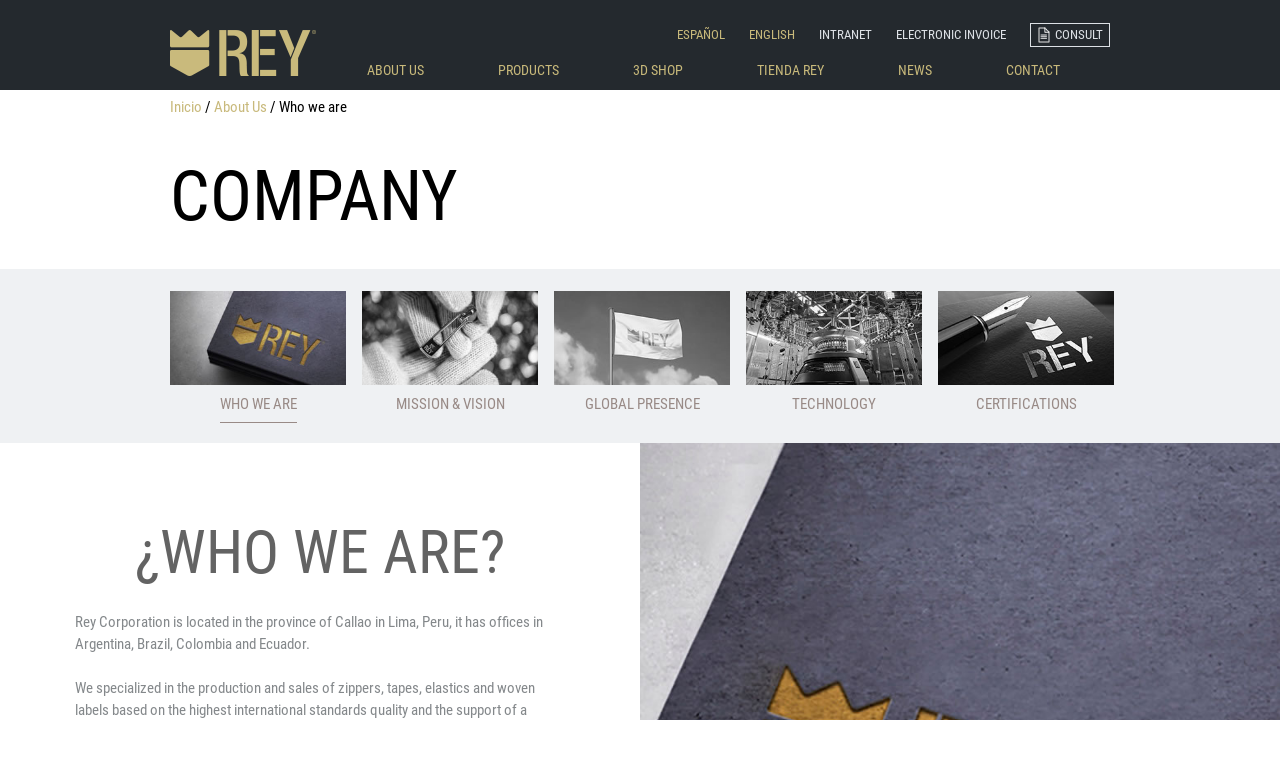

--- FILE ---
content_type: text/html; charset=UTF-8
request_url: https://www.rey.com.pe/en/about/us
body_size: 3815
content:
<!DOCTYPE html>
<html lang="es">
<head>
	<meta charset="utf-8">
	<meta name="viewport" content="width=device-width, initial-scale=1">
	<meta name="description" content="REY">
	<title>REY: Who we are</title>
	<!-- Google Analytics -->
	<script>
		window.ga=window.ga||function(){(ga.q=ga.q||[]).push(arguments)};ga.l=+new Date;
		ga("create", "UA-90947738-1", "auto");
		ga("send", "pageview");
	</script>
	<script async src="https://www.google-analytics.com/analytics.js"></script>
	<!-- End Google Analytics -->

	<link rel="stylesheet" href="https://www.rey.com.pe/assets/css/slick.css">
	<link rel="stylesheet" href="https://www.rey.com.pe/assets/css/slick-theme.css">
	<link rel="stylesheet" href="https://www.rey.com.pe/assets/css/style.min.css">

		<!-- Open Graph data -->
	<meta property="og:title" content="REY: Who we are">
	<meta property="og:type" content="article">
	<meta property="og:url" content="https://www.rey.com.pe/about/us">
	<meta property="og:description" content="REY">

<script async>(function(w, d) { var h = d.head || d.getElementsByTagName("head")[0]; var s = d.createElement("script"); s.setAttribute("type", "text/javascript"); s.setAttribute("src", "https://app.bluecaribu.com/conversion/integration/b9ec7b49f8334d9186c81f1076c3e857"); h.appendChild(s); })(window, document);</script>

</head>
<body>
	<div class="header js-header">
		<header class="container narrow-container pad-container">
			<!-- <div class="text-xs-center text-lg-left" style="margin-left:-80px;">  -->
			<div class="text-xs-center text-lg-left">
				<div class="togglenav hidden-lg-up js-togglenav"></div>
				<a class="logo" href="https://www.rey.com.pe/en/"><img src="https://www.rey.com.pe/assets/img/logo.png" alt="REY"></a>
			</div>
			<nav class="nav hidden-xs-down">
				<ul class="nav-secondary">
					<li><a href="https://www.rey.com.pe/es/">Español</a></li>
					<li><a href="https://www.rey.com.pe/en/">English</a></li>
					<!-- <li><a href="https://www.rey.com.pe/pt/">Português</a></li> -->
					<li><a class="nav-secondary-alt" href="http://hermes.rey.com.pe/PedidosRey2009/" target="_blank">Intranet</a></li>
					<li><a class="nav-secondary-alt" href="https://fe.cierresrey.com/" target="_blank">Electronic Invoice</a></li>
					<li>
						<a class="nav-secondary-btn" href="https://fe.cierresrey.com/" target="_blank">
							<img class="va-t" src="https://www.rey.com.pe/assets/img/icons/invoice_nav.png">
							Consult						</a>
					</li>
				</ul>
				<!-- <ul class="nav-primary" style="margin-left:-80px;"> -->
				<ul class="nav-primary">
					<li class="js-toggledropdown">
						<a href="https://www.rey.com.pe/en/about">About Us</a>
						<div class="dropdown">
							<div class="container">
								<div class="row">
									<div class="col-lg-3">
										<div class="dropdown-item">
											<a href="https://www.rey.com.pe/en/about/timeline" class="dropdown-item-img">
												<img class="img-fluid" src="https://www.rey.com.pe/assets/img/about-history.jpg">
											</a>
											<h5 class="h5">History</h5>
											<ul class="navlist">
												<li><a href="https://www.rey.com.pe/en/about/timeline">Time Line</a></li>
												<li><a href="https://www.rey.com.pe/en/about/samuel_gleiser">Samuel Gleiser</a></li>
											</ul>
										</div>
									</div>
									<!--
									<div class="col-lg-3">
										<div class="dropdown-item">
											<a href="https://www.rey.com.pe/en/about/team" class="dropdown-item-img">
												<img class="img-fluid" src="https://www.rey.com.pe/assets/img/about-team.jpg">
											</a>
											<h5 class="h5">Board of Directors</h5>
											<ul class="navlist">
												<li><a href="https://www.rey.com.pe/en/about/team">Our Team&nbsp;</a></li>
											</ul>
										</div>
									</div> -->
									<div class="col-lg-3">
										<div class="dropdown-item">
											<a href="https://www.rey.com.pe/en/about/us" class="dropdown-item-img">
												<img class="img-fluid" src="https://www.rey.com.pe/assets/img/about-company.jpg">
											</a>
											<h5 class="h5">Company</h5>
											<ul class="navlist">
												<li><a href="https://www.rey.com.pe/en/about/us">Who we are</a></li>
												<li><a href="https://www.rey.com.pe/en/about/vision-mission">Mission &amp; Vision</a></li>
												<li><a href="https://www.rey.com.pe/en/about/global-presence">Global Presence</a></li>
												<li><a href="https://www.rey.com.pe/en/about/technology">Technology</a></li>
												<li><a href="https://www.rey.com.pe/en/about/certifications">Certifications</a></li>
											</ul>
										</div>
									</div>
									<div class="col-lg-3">
										<div class="dropdown-item">
											<a href="https://www.rey.com.pe/en/about/work-areas" class="dropdown-item-img">
												<img class="img-fluid" src="https://www.rey.com.pe/assets/img/about-divisions.jpg">
											</a>
											<h5 class="h5">Divisions</h5>
											<ul class="navlist">
												<li><a href="https://www.rey.com.pe/en/about/work-areas">Working Areas</a></li>
												<li><a href="https://www.rey.com.pe/en/about/sectors">Sectors</a></li>
												<li><a href="https://www.rey.com.pe/en/about/catalogs">Catalogues</a></li>
											</ul>
										</div>
									</div>
								</div>
							</div>
						</div>
					</li>
					<li class="js-toggledropdown" style="margin-left:-20px;">
						<a href="https://www.rey.com.pe/en/products">Products</a>
						<div class="dropdown">
							<div class="container">
								<div class="row">
									<div class="col-lg-3">
										<div class="dropdown-item">
											<a href="https://www.rey.com.pe/en/products/zippers/metallic" class="dropdown-item-img">
												<img class="img-fluid" src="https://www.rey.com.pe/assets/img/products-zippers.jpg">
											</a>
											<h5 class="h5">Zippers</h5>
											<ul class="navlist">
																								<li><a href="https://www.rey.com.pe/en/products/zippers/metallic">Metal</a></li>
																								<li><a href="https://www.rey.com.pe/en/products/zippers/spiral-nylon-fabric">Nylon</a></li>
																								<li><a href="https://www.rey.com.pe/en/products/zippers/spiral-nylon-reverse">Nylon Reverse</a></li>
																								<li><a href="https://www.rey.com.pe/en/products/zippers/nylon-invisible">Nylon Invisible</a></li>
																								<li><a href="https://www.rey.com.pe/en/products/zippers/plastic">Plastic</a></li>
																							</ul>
										</div>
									</div>
									<div class="col-lg-3">
										<div class="dropdown-item">
											<a href="https://www.rey.com.pe/en/products/ribbons/plain" class="dropdown-item-img">
												<img class="img-fluid" src="https://www.rey.com.pe/assets/img/products-tapes.jpg">
											</a>
											<h5 class="h5">Ribbons</h5>
											<ul class="navlist">
																								<li><a href="https://www.rey.com.pe/en/products/ribbons/plain">Plane</a></li>
																								<li><a href="https://www.rey.com.pe/en/products/ribbons/jacquard">Jacquard</a></li>
																							</ul>
										</div>
									</div>
									<div class="col-lg-3">
										<div class="dropdown-item">
											<a href="https://www.rey.com.pe/en/products/elastics/plain" class="dropdown-item-img">
												<img class="img-fluid" src="https://www.rey.com.pe/assets/img/products-elastics.jpg">
											</a>
											<h5 class="h5">Elastics</h5>
											<ul class="navlist">
																								<li><a href="https://www.rey.com.pe/en/products/elastics/plain">Plane</a></li>
																								<li><a href="https://www.rey.com.pe/en/products/elastics/jacquard">Jacquard</a></li>
																							</ul>
										</div>
									</div>
									<div class="col-lg-3">
										<div class="dropdown-item">
											<a href="https://www.rey.com.pe/en/products/tags/fabrics" class="dropdown-item-img">
												<img class="img-fluid" src="https://www.rey.com.pe/assets/img/products-labels.jpg">
											</a>
											<h5 class="h5">Labels</h5>
											<ul class="navlist">
																								<li><a href="https://www.rey.com.pe/en/products/tags/fabrics">Woven Labels</a></li>
																							</ul>
										</div>
									</div>
								</div>
							</div>
						</div>
					</li>
					<li style="margin-left:-20px;">
						<a href="http://3drey.com/" target="_blank">3D Shop</a>
					</li>
					<li style="margin-left:-20px;">
						<a href="http://tienda.rey.com.pe/" target="_blank">TIENDA REY</a>
					</li>
					<li style="margin-left:-20px;">
						<a href="https://www.rey.com.pe/en/news">News</a>
					</li>
					<li style="margin-left:-20px;">
						<a href="https://www.rey.com.pe/en/#contact">Contact</a>
					</li>
				</ul>
			</nav>
		</header>
	</div>
	<div class="mobilenav">
		<div class="container">
			<ul class="mobilenav-secondary clearfix">
				<li><a href="https://www.rey.com.pe/es/">Español</a></li>
				<li><a href="https://www.rey.com.pe/en/">English</a></li>
				<!-- <li><a href="https://www.rey.com.pe/pt/">Português</a></li> -->
				<li><a href="http://hermes.rey.com.pe/PedidosRey2009/" target="_blank">Intranet</a></li>
				<li><a href="https://fe.cierresrey.com/" target="_blank">Electronic Invoice</a></li>
				<li>
					<a class="mobilenav-secondary-btn" href="https://fe.cierresrey.com/" target="_blank">
						<img class="va-t" src="https://www.rey.com.pe/assets/img/icons/invoice_mobilenav.png">
						Consult					</a>
				</li>
			</ul>
			<ul class="mobilenav-primary">
				<li><a href="https://www.rey.com.pe/en/about">About Us</a></li>
				<li><a href="https://www.rey.com.pe/en/products">Products</a></li>
				<li><a href="http://www.3drey.com/" target="_blank">3D Shop</a></li>
				<li><a href="http://tienda.rey.com.pe/" target="_blank">TIENDA REY</a></li>
				<li><a href="https://www.rey.com.pe/en/news">News</a></li>
				<li><a class="js-togglenav" href="https://www.rey.com.pe/en/#contact">Contact</a></li>
			</ul>
		</div>
	</div>
	<!-- Content -->
		<div class="breadcrumb">
		<div class="container pad-container">
			<div class="breadcrumb-trail">
				<a href="https://www.rey.com.pe/en/welcome">Inicio</a> /
				<a href="https://www.rey.com.pe/en/about">About Us</a> /
				Who we are			</div>
			<div class="h2">Company</div>
		</div>
	</div>
	<div class="content">
				<div class="tabs container pad-container">
			<div class="tabs-row" data-slick='{
				"arrows": false,
				"dots": true,
				"infinite": false,
				"mobileFirst": true,
				"responsive": [
					{ "breakpoint": 992, "settings": { "slidesToShow": 5 } }
				],
				"slidesToShow": 2,
				"slidesToScroll": 2,
				"swipeToSlide": true,
				"touchThreshold": 10
			}'>
				<div>
					<a class="tab active-tab" href="https://www.rey.com.pe/en/about/us">
						<img class="img-fluid" src="https://www.rey.com.pe/assets/img/about/us.jpg">
						<span class="tab-link">Who we are</span>
					</a>
				</div>
				<div>
					<a class="tab" href="https://www.rey.com.pe/en/about/vision-mission">
						<img class="img-fluid" src="https://www.rey.com.pe/assets/img/about/vision-mision.jpg">
						<span class="tab-link">Mission &amp; Vision</span>
					</a>
				</div>
				<div>
					<a class="tab" href="https://www.rey.com.pe/en/about/global-presence">
						<img class="img-fluid" src="https://www.rey.com.pe/assets/img/about/global-presence.jpg">
						<span class="tab-link">Global Presence</span>
					</a>
				</div>
				<div>
					<a class="tab" href="https://www.rey.com.pe/en/about/technology">
						<img class="img-fluid" src="https://www.rey.com.pe/assets/img/about/technology.jpg">
						<span class="tab-link">Technology</span>
					</a>
				</div>
				<div>
					<a class="tab" href="https://www.rey.com.pe/en/about/certifications">
						<img class="img-fluid" src="https://www.rey.com.pe/assets/img/about/certifications.jpg">
						<span class="tab-link">Certifications</span>
					</a>
				</div>
			</div>
		</div>		<div class="main container fluid-container">
			<div class="row">
				<div class="col-lg-6 scrollreveal">
					<div class="box">
						<h1 class="h1 text-xs-center">
							&iquest;Who we are?						</h1>
						<p>
							Rey Corporation is located in the province of Callao in Lima, Peru, it has offices in Argentina, Brazil, Colombia and Ecuador.&nbsp;<br><br>
We specialized in the production and sales of zippers, tapes, elastics and woven labels based on the highest international standards quality and the support of a company with more than 70 years of experience.&nbsp;&nbsp;<br><br>
Our customers come mainly from the textile industry, although we also work with other sectors that require our products, such as the automotive and leather goods sectors, among others. Our vertical integration allows us to quickly adapt all our production lines to respond to new business opportunities and market demands.<br><br>
We are a company committed to customer service, hence our products are the result of a combination of technology, innovation, and our staff&rsquo;s professionalism.<br><br>						</p>
					</div>
				</div>
				<div class="col-lg-6 scrollreveal">
					<img class="img-fluid" src="https://www.rey.com.pe/assets/img/about/us-1.jpg">
				</div>
			</div>
			<div class="row">
				<div class="col-lg-6 push-lg-6 scrollreveal">
					<div class="box">
						<div class="quote">
							<img class="quote-icon" src="https://www.rey.com.pe/assets/img/icons/quote.png">
							<h2 class="h1 quote-h1">
								Inspiring&nbsp;<strong>Details</strong>							</h2>
						</div>
						<p>
							In REY we think similarly. Therefore, we strive to take care of every detail, conceiving our zippers, tapes, elastics and labels as more than technical elements, we think of them as indispensable design elements.<br><br>
Success would be worthless if along the way we lost what has been our essence from the beginning: the passion for the details that inspired.&nbsp;&nbsp;<br><br>						</p>
					</div>
				</div>
				<div class="col-lg-6 pull-lg-6 scrollreveal">
					<img class="img-fluid" src="https://www.rey.com.pe/assets/img/about/us-2.jpg">
				</div>
			</div>
		</div>
	</div>
	<div id="sitemap" class="sitemap text-xs-center text-lg-left">
		<div class="sitemap-logo container narrow-container text-xs-center">
			<img src="https://www.rey.com.pe/assets/img/icons/sitemap-logo.png">
		</div>
		<div class="container narrow-container" data-slick='{
			"arrows": false,
			"dots": true,
			"infinite": false,
			"mobileFirst": true,
			"responsive": [
				{ "breakpoint": 992, "settings": { "slidesToShow": 4 } }
			],
			"swipeToSlide": true,
			"touchThreshold": 10
		}'>
			<div>
				<h5 class="h5 large-h5">About Us</h5>
				<ul class="navlist">
					<li><a href="https://www.rey.com.pe/en/about/timeline">History</a></li>
					<!--<li><a href="https://www.rey.com.pe/en/about/team">Board of Directors</a></li>-->
					<li><a href="https://www.rey.com.pe/en/about/us">Our Philosophy</a></li>
					<li><a href="https://www.rey.com.pe/en/about/vision-mission">Mission &amp; Vision</a></li>
					<li><a href="https://www.rey.com.pe/en/about/global-presence">Global Presence</a></li>
					<li><a href="https://www.rey.com.pe/en/about/technology">Technology</a></li>
					<li><a href="https://www.rey.com.pe/en/about/certifications">Certifications</a></li>
				</ul>
			</div>
			<div>
				<h5 class="h5 large-h5">Products</h5>
				<ul class="navlist">
										<li><a href="https://www.rey.com.pe/en/products/zippers/metallic">Metal Zippers</a></li>
										<li><a href="https://www.rey.com.pe/en/products/zippers/spiral-nylon-fabric">Woven Nylon Coil Zippers</a></li>
										<li><a href="https://www.rey.com.pe/en/products/zippers/spiral-nylon-reverse">Nylon Woven Coil Reverse Zippers</a></li>
										<li><a href="https://www.rey.com.pe/en/products/zippers/nylon-invisible">Nylon Invisible Zippers</a></li>
										<li><a href="https://www.rey.com.pe/en/products/zippers/plastic">Plastic Zippers</a></li>
															<li><a href="https://www.rey.com.pe/en/products/ribbons/plain">Plane Ribbons</a></li>
										<li><a href="https://www.rey.com.pe/en/products/ribbons/jacquard">Jacquard Ribbons</a></li>
															<li><a href="https://www.rey.com.pe/en/products/elastics/plain">Plane Elastics</a></li>
										<li><a href="https://www.rey.com.pe/en/products/elastics/jacquard">Jacquard Elastics</a></li>
															<li><a href="https://www.rey.com.pe/en/products/tags/fabrics">Woven Labels</a></li>
									</ul>
			</div>
			<div>
				<h5 class="h5 large-h5">Divisions</h5>
				<ul class="navlist">
					<li>
						<a href="https://www.rey.com.pe/en/about/work-areas">Working Areas</a>
					</li>
					<li>
						<a href="https://www.rey.com.pe/en/about/sectors">Sectors</a>
					</li>
					<li>
						<a href="https://www.rey.com.pe/en/about/catalogs">Catalogues</a>
					</li>
				</ul>
			</div>
			<div>
				<h5 class="h5 large-h5">Services</h5>
				<ul class="navlist">
					<li>
						<a href="https://www.rey.com.pe/en/model-printing">Professional 3D Printing</a>
					</li>
					<li>
						<a href="https://fe.cierresrey.com/" target="_blank">Electronic Invoice</a>
					</li>

					<li>
						<a href="http://3drey.com/" target="_blank">3D Shop</a>
					</li>
					<li>
						<a href="http://tienda.rey.com.pe/" target="_blank">Tienda Rey</a>
					</li>

				</ul>
			</div>
		</div>
	</div>
	<div class="footer">
		<footer class="container narrow-container pad-container">
			<small>
				&copy; 2018 Corporaci&oacute;n Rey S.A., All rights reserved&nbsp; &nbsp;|&nbsp;
				Follow us:				<a class="footer-icon" href="https://www.facebook.com/cierresrey" target="_blank"><img src="https://www.rey.com.pe/assets/img/icons/footer-fb.png"></a>
				<a class="footer-icon" href="https://twitter.com/zipperREY" target="_blank"><img src="https://www.rey.com.pe/assets/img/icons/footer-tw.png"></a>
				<a class="footer-icon" href="https://www.linkedin.com/company/cierresrey/about/" target="_blank"><img src="https://www.rey.com.pe/assets/img/icons/footer-li.png"></a>
				<a class="footer-icon" href="https://www.youtube.com/channel/UCX9iL7B1c_EpczBKPxO-_HQ/videos" target="_blank"><img src="https://www.rey.com.pe/assets/img/icons/footer-yt.png"></a>
				<a class="footer-icon" href="https://www.instagram.com/cierresrey/" target="_blank"><img src="https://www.rey.com.pe/assets/img/icons/footer-ig.png"></a>

			</small>
			<div class="pull-lg-right">
				Designed by: &nbsp;
				<a href="http://www.barbosasp.com" target="_blank">
					<img src="https://www.rey.com.pe/assets/img/icons/ic-barbosa.png">
				</a>
			</div>
		</footer>
	</div>
	<!-- JavaScript -->
	<script src="https://www.rey.com.pe/assets/js/jquery-2.2.4.min.js"></script>
	<script src="https://www.rey.com.pe/assets/js/slick.min.js"></script>
	<script src="https://www.rey.com.pe/assets/js/scrollreveal.min.js"></script>
	<script src="https://www.rey.com.pe/assets/js/headroom.min.js"></script>
	<script src="https://www.rey.com.pe/assets/js/jquery.scrollTo.min.js"></script>
	<script src="https://www.rey.com.pe/assets/js/jquery.localScroll.min.js"></script>
	<script src="https://www.rey.com.pe/assets/js/script.js"></script>
</body>
</html>


--- FILE ---
content_type: text/css
request_url: https://www.rey.com.pe/assets/css/style.min.css
body_size: 6466
content:
.h1,.h2,.tt-u{text-transform:uppercase}.logo,.va-t{vertical-align:top}@font-face{font-family:"Roboto Condensed";font-style:normal;font-weight:300;src:url(../fonts/RobotoCondensed-Light.eot);src:local("Roboto Condensed Light"),local("RobotoCondensed-Light"),url(../fonts/RobotoCondensed-Light.woff2) format("woff2"),url(../fonts/RobotoCondensed-Light.woff) format("woff"),url(../fonts/RobotoCondensed-Light.ttf) format("truetype")}@font-face{font-family:"Roboto Condensed";font-style:normal;font-weight:400;src:url(../fonts/RobotoCondensed-Regular.eot);src:local("Roboto Condensed"),local("RobotoCondensed-Regular"),url(../fonts/RobotoCondensed-Regular.woff2) format("woff2"),url(../fonts/RobotoCondensed-Regular.woff) format("woff"),url(../fonts/RobotoCondensed-Regular.ttf) format("truetype")}@font-face{font-family:"Roboto Condensed";font-style:normal;font-weight:700;src:url(../fonts/RobotoCondensed-Bold.eot);src:local("Roboto Condensed Bold"),local("RobotoCondensed-Bold"),url(../fonts/RobotoCondensed-Bold.woff2) format("woff2"),url(../fonts/RobotoCondensed-Bold.woff) format("woff"),url(../fonts/RobotoCondensed-Bold.ttf) format("truetype")}blockquote,body,dd,dl,fieldset,figure,h1,h2,h3,h4,h5,h6,hr,ol,p,pre,textarea,ul{margin:0}button,fieldset,input,legend,option,select,td,textarea,th{padding:0}article,aside,details,figcaption,figure,footer,header,main,menu,nav,section{display:block}table{border-collapse:collapse}b,strong{font-weight:700}img{border-style:none}button,input,optgroup,select,textarea{font-family:inherit;font-size:inherit}*,::after,::before{box-sizing:inherit}html{box-sizing:border-box;font:100%/1.5 "Roboto Condensed",sans-serif}a{text-decoration:none}blockquote,dl,figure,hr,ol,p,pre,ul{margin-bottom:1.5rem}ol ol,ol ul,ul ol,ul ul{margin-bottom:0}textarea{overflow:auto;resize:none}.clearfix::after,.container::after,.row::after{clear:both;content:"";display:block}.container{margin:auto;padding:0;width:320px}.row{margin:0}[class*=" col-"],[class^=col-]{float:left;padding:0;position:relative;width:100%}.col-xs-1{width:8.33333333%}.pull-xs-1{right:8.33333333%}.push-xs-1{left:8.33333333%}.col-xs-2{width:16.66666667%}.pull-xs-2{right:16.66666667%}.push-xs-2{left:16.66666667%}.col-xs-3{width:25%}.pull-xs-3{right:25%}.push-xs-3{left:25%}.col-xs-4{width:33.33333333%}.pull-xs-4{right:33.33333333%}.push-xs-4{left:33.33333333%}.col-xs-5{width:41.66666667%}.pull-xs-5{right:41.66666667%}.push-xs-5{left:41.66666667%}.col-xs-6{width:50%}.pull-xs-6{right:50%}.push-xs-6{left:50%}.col-xs-7{width:58.33333333%}.pull-xs-7{right:58.33333333%}.push-xs-7{left:58.33333333%}.col-xs-8{width:66.66666667%}.pull-xs-8{right:66.66666667%}.push-xs-8{left:66.66666667%}.col-xs-9{width:75%}.pull-xs-9{right:75%}.push-xs-9{left:75%}.col-xs-10{width:83.33333333%}.pull-xs-10{right:83.33333333%}.push-xs-10{left:83.33333333%}.col-xs-11{width:91.66666667%}.pull-xs-11{right:91.66666667%}.push-xs-11{left:91.66666667%}.col-xs-12{width:100%}.pull-xs-12{right:100%}.push-xs-12{left:100%}.hidden-xs-up{display:none!important}.pull-xs-left{float:left!important}.pull-xs-none{float:none!important}.pull-xs-right{float:right!important}.text-xs-center{text-align:center!important}.text-xs-left{text-align:left!important}.text-xs-right{text-align:right!important}@media (max-width:991px){.pad-container{width:280px}.hidden-xs-down{display:none!important}}@media (min-width:992px){.container{width:940px}.fluid-container{width:auto}.col-lg-1-5th{width:20%}.col-lg-1-8th{width:12.5%}.col-lg-1-9th{width:11.11%}.col-lg-1{width:8.33333333%}.pull-lg-1{right:8.33333333%}.push-lg-1{left:8.33333333%}.col-lg-2{width:16.66666667%}.pull-lg-2{right:16.66666667%}.push-lg-2{left:16.66666667%}.col-lg-3{width:25%}.pull-lg-3{right:25%}.push-lg-3{left:25%}.col-lg-4{width:33.33333333%}.pull-lg-4{right:33.33333333%}.push-lg-4{left:33.33333333%}.col-lg-5{width:41.66666667%}.pull-lg-5{right:41.66666667%}.push-lg-5{left:41.66666667%}.col-lg-6{width:50%}.pull-lg-6{right:50%}.push-lg-6{left:50%}.col-lg-7{width:58.33333333%}.pull-lg-7{right:58.33333333%}.push-lg-7{left:58.33333333%}.col-lg-8{width:66.66666667%}.pull-lg-8{right:66.66666667%}.push-lg-8{left:66.66666667%}.col-lg-9{width:75%}.pull-lg-9{right:75%}.push-lg-9{left:75%}.col-lg-10{width:83.33333333%}.pull-lg-10{right:83.33333333%}.push-lg-10{left:83.33333333%}.col-lg-11{width:91.66666667%}.pull-lg-11{right:91.66666667%}.push-lg-11{left:91.66666667%}.col-lg-12{width:100%}.pull-lg-12{right:100%}.push-lg-12{left:100%}.hidden-lg-up{display:none!important}.pull-lg-left{float:left!important}.pull-lg-none{float:none!important}.pull-lg-right{float:right!important}.text-lg-center{text-align:center!important}.text-lg-left{text-align:left!important}.text-lg-right{text-align:right!important}}@media (max-width:1439px){.hidden-lg-down{display:none!important}}@media (min-width:1440px){.container{width:1410px}.thin-container{width:1248px}.fluid-container{max-width:1560px;width:auto}.narrow-container{width:940px}.col-xl-1{width:8.33333333%}.pull-xl-1{right:8.33333333%}.push-xl-1{left:8.33333333%}.col-xl-2{width:16.66666667%}.pull-xl-2{right:16.66666667%}.push-xl-2{left:16.66666667%}.col-xl-3{width:25%}.pull-xl-3{right:25%}.push-xl-3{left:25%}.col-xl-4{width:33.33333333%}.pull-xl-4{right:33.33333333%}.push-xl-4{left:33.33333333%}.col-xl-5{width:41.66666667%}.pull-xl-5{right:41.66666667%}.push-xl-5{left:41.66666667%}.col-xl-6{width:50%}.pull-xl-6{right:50%}.push-xl-6{left:50%}.col-xl-7{width:58.33333333%}.pull-xl-7{right:58.33333333%}.push-xl-7{left:58.33333333%}.col-xl-8{width:66.66666667%}.pull-xl-8{right:66.66666667%}.push-xl-8{left:66.66666667%}.col-xl-9{width:75%}.pull-xl-9{right:75%}.push-xl-9{left:75%}.col-xl-10{width:83.33333333%}.pull-xl-10{right:83.33333333%}.push-xl-10{left:83.33333333%}.col-xl-11{width:91.66666667%}.pull-xl-11{right:91.66666667%}.push-xl-11{left:91.66666667%}.col-xl-12{width:100%}.pull-xl-12{right:100%}.push-xl-12{left:100%}.hidden-xl-up{display:none!important}.pull-xl-left{float:left!important}.pull-xl-none{float:none!important}.pull-xl-right{float:right!important}.text-xl-center{text-align:center!important}.text-xl-left{text-align:left!important}.text-xl-right{text-align:right!important}}.img-fluid{display:block;height:auto;max-width:100%}.video-fluid{position:relative;padding-top:56.25%}.video-fluid iframe{border:0;position:absolute;top:0;left:0;width:100%;height:100%}.pos-r,.quote-h1{position:relative}.mt-0{margin-top:0!important}.mb-xs-20{margin-bottom:20px}.pt-xs-20{padding-top:20px}@media (min-width:992px){.mb-lg-70{margin-bottom:70px}.pt-lg-70{padding-top:70px}}.content-sectiontitle,.sectiontitle{padding-top:20px}.va-t{display:inline-block}.scrollreveal{visibility:hidden}.sr-unsupported .scrollreveal{visibility:visible}.slick-slide:focus{outline:0}.alt-box-title,.card-text-title,.h1,.h2,.h3,.h4,.h5,.h6,.modeltitle,.sectionsubtitle,.sectiontitle,.small-box-title{font-weight:400;line-height:1.16}.h1 a,.h2 a,.h3 a,.h4 a,.h5 a,.h6 a,.small-box-title a{color:inherit}.h1{color:#636363;font-size:23px;margin-bottom:24px}.alt-h1{color:#B2955D}.inverse-h1{color:#FFF}.intro-h1,.team-h1{color:#000;font-weight:300}.team-h1{margin-bottom:0}.quote-h1{color:#84888B}.header,.mobilenav{position:fixed;top:0;left:0}.h2{color:#000;font-size:24px}.team-h2{color:#636363;font-size:23px;font-weight:300}.h6,.modeltitle{font-weight:700}.h3{color:#84888B}.h4{color:#636363;margin-bottom:24px}.welcome-h4{color:#C8B97B;height:4.64em;overflow:hidden;margin-bottom:0}.h5{color:#C8B97B;font-size:14px;text-transform:uppercase}.follow,.h6{font-size:11px;text-transform:uppercase}.team-h5{color:#000}.h6{color:#84888B;margin-bottom:10px}.follow{color:#C8B97B;-webkit-transition:color .4s;transition:color .4s}.follow:hover{color:#B2955D}.sectionsubtitle,.sectiontitle{color:#000;text-transform:uppercase}.sectiontitle{margin-bottom:20px}.sectionsubtitle{margin:20px 0}.alt-box-title{font-size:14px;text-transform:uppercase;margin-bottom:24px}.small-box-title{color:#636363;font-size:14px;font-weight:700;text-transform:uppercase}.alt-small-box-title{border-bottom:1px solid #E7E7E7;padding:6px 0;margin-bottom:12px}.card-text-title,.modeltitle{margin-bottom:24px;text-transform:uppercase}.card-text-title{color:#000}.modeltitle{color:#636363}@media (min-width:992px){.h1{font-size:60px}.quoted-h1{margin-left:74px;padding-top:0}.h2{font-size:70px}.team-h2{font-size:35px}.h3{font-size:50px}.h4{font-size:30px}.h5{font-size:25px}.large-h5{font-size:35px;margin-bottom:24px}.team-h2+.team-h5{color:#84888B;font-size:20px}.h6{font-size:15px}.follow{font-size:14px}.sectiontitle{font-size:50px;padding-top:64px;margin-bottom:64px}.content-sectiontitle{padding-top:40px}.sectionsubtitle{font-size:35px;margin:64px 0}.alt-box-title{font-size:30px}.small-box-title{font-size:20px}.card-text-title{font-size:25px}.modeltitle{font-size:35px}}html{padding-top:60px}.header{background-color:#24292E;padding:14px 0;-webkit-transition:-webkit-transform .2s;transition:-webkit-transform .2s;transition:transform .2s;transition:transform .2s,-webkit-transform .2s;width:100%;z-index:201;height:60px}.header.is-unpinned{-webkit-transform:translateY(-100%);-ms-transform:translateY(-100%);transform:translateY(-100%)}.togglenav{float:left}.togglenav::before{content:url(../img/icons/hamburger.png);display:block;width:20px}.logo{display:inline-block;margin-left:-20px}.logo img{display:block;height:32px}@media (min-width:992px){html{padding-top:90px}.header{padding:20px 0 0;height:90px}.logo{float:left;margin-left:0;padding-top:10px}.logo img{height:auto}}.mobilenav{background-color:#FFF;width:100%;height:100%;padding-top:60px;opacity:0;-webkit-transform:translateX(-100%);-ms-transform:translateX(-100%);transform:translateX(-100%);z-index:200;overflow:hidden}.mobilenav>.container{height:100%;overflow:auto}.card-image,.dropdown,.pane{overflow:hidden}.mobilenav-secondary{font-size:11px;text-transform:uppercase;padding-left:0;margin-bottom:0}.mobilenav-secondary li{display:inline-block}.mobilenav-secondary a{display:block;color:inherit;padding:8px 4px}.mobilenav-secondary .mobilenav-secondary-btn{border:1px solid;padding:0 4px;margin:7px 0}.mobilenav-primary{padding-left:0;margin-bottom:0;list-style:none}.mobilenav-primary a{display:block;background-color:#C8B97B;color:inherit;text-transform:uppercase;padding:12px;margin-bottom:1px}@media (max-width:991px){.has-nav{height:100%;overflow:hidden}.has-nav .header.is-unpinned{-webkit-transform:none;-ms-transform:none;transform:none}.has-nav .togglenav::before{content:url(../img/icons/hamburger-close.png)}.mobilenav{-webkit-transition:opacity .2s ease-in,-webkit-transform .2s step-end;transition:opacity .2s ease-in,-webkit-transform .2s step-end;transition:opacity .2s ease-in,transform .2s step-end;transition:opacity .2s ease-in,transform .2s step-end,-webkit-transform .2s step-end}.has-nav .mobilenav{opacity:1;-webkit-transform:translateX(0);-ms-transform:translateX(0);transform:translateX(0);-webkit-transition:opacity .2s ease-out,-webkit-transform .2s step-start;transition:opacity .2s ease-out,-webkit-transform .2s step-start;transition:opacity .2s ease-out,transform .2s step-start;transition:opacity .2s ease-out,transform .2s step-start,-webkit-transform .2s step-start}}.nav{padding-left:146px}.nav-secondary{margin-bottom:0;padding:0;text-align:right}.nav-primary{margin-bottom:0;padding:0;text-align:center}.nav-primary>li,.nav-secondary>li{display:inline-block}.nav-primary>li>a,.nav-secondary>li>a{color:#C8B97B;display:block;position:relative;text-transform:uppercase}.nav-primary>li>a::after,.nav-secondary>li>a::after{background-color:currentColor;content:"";height:1px;left:0;position:absolute;-webkit-transition:width .4s;transition:width .4s;width:0}.dropdown,.nav-primary>li>a:hover::after,.nav-secondary>li>a:hover::after{width:100%}.nav-secondary>li{margin-left:20px}.nav-secondary>li>a{font-size:13px;line-height:30px}.nav-secondary>li>.nav-secondary-alt{color:#DDE1E6}.nav-secondary>li>a::after{bottom:5px}.nav-secondary>li>.nav-secondary-btn{color:#DDE1E6;border:1px solid;line-height:22px;margin:3px 0;padding:0 .5em}.nav-secondary>li>.nav-secondary-btn::after{content:none}.contact-anchor::after,html::before{content:""}.nav-secondary-btn img{margin-right:2px}.nav-primary>li{margin-right:90px}.nav-primary>li:last-child{margin-right:0}.nav-primary>li>a{font-size:14px;line-height:40px}.nav-primary>li>a::after{bottom:8px}.dropdown{background-color:#FFF;left:0;max-height:0;position:absolute;top:100%;text-align:left;-webkit-transition:max-height .3s ease-in;transition:max-height .3s ease-in}.banner,html::before{background-color:#000}.nav-primary>.js-toggledropdown:hover>.dropdown{max-height:40em;-webkit-transition:max-height .3s ease-out .3s;transition:max-height .3s ease-out .3s}.dropdown-item{padding:10px 10px 20px;opacity:0;-webkit-transition:opacity .3s step-end;transition:opacity .3s step-end}.visible-dropdown-item{opacity:1;-webkit-transition:none;transition:none}.nav-primary>.js-toggledropdown:hover>.dropdown .dropdown-item{opacity:1;-webkit-transition:opacity .3s ease-out .6s;transition:opacity .3s ease-out .6s}.dropdown-item-img{margin-bottom:16px;display:block}@media (min-width:992px){.dropdown-item{padding-left:5px;padding-right:5px}}.navlist{font-size:14px;line-height:35px;list-style:none;padding:0}.navlist>li>a{display:block;color:#84888B;-webkit-transition:color .4s;transition:color .4s}.navlist>li>a:hover{color:#000}@media (min-width:992px){.navlist{font-size:15px}}html::before{height:0;left:0;opacity:0;position:fixed;top:0;-webkit-transition:height .4s step-end,opacity .4s;transition:height .4s step-end,opacity .4s;width:100%;z-index:100}.award,.banner-text{position:absolute;top:50%}.has-overlay::before{height:100%;opacity:.5;-webkit-transition:opacity .4s .4s;transition:opacity .4s .4s}.banner-text{right:0;-webkit-transform:translateY(-50%);-ms-transform:translateY(-50%);transform:translateY(-50%);width:66.666667%}.banner-title{font-size:18px;color:#b3b3b3;font-weight:300;text-transform:uppercase;line-height:1.16}.world{padding-bottom:20px;background-color:#C8B97B}@media (min-width:992px){.banner-text{width:50%}.banner-title{font-size:35px;margin-bottom:16px}.world{padding-bottom:70px}}.world-title{color:#000;font-size:14px;font-weight:700;text-transform:uppercase;line-height:70px}.world-title img{display:inline-block;margin-top:-4px;vertical-align:middle}.card-icon,.sitemap-logo>img{vertical-align:top}.award{color:#FFF;font-weight:300;font-size:20px;width:100%;left:0;-webkit-transform:translateY(-50%);-ms-transform:translateY(-50%);transform:translateY(-50%);padding:0 20px}.contact-name,.frmbtn{font-weight:700;text-transform:uppercase}.playbtn,.sharebtn{position:absolute;top:50%;left:50%;width:66px}.award-title{margin-bottom:24px;text-transform:uppercase}.playbtn{background-color:rgba(0,0,0,.4);border:2px solid #FFF;border-radius:50%;-webkit-transition:background-color .4s;transition:background-color .4s;-webkit-transform:translate(-50%,-50%);-ms-transform:translate(-50%,-50%);transform:translate(-50%,-50%)}.gallerybtn,.sharebtn,.use-text{-webkit-transform:translate(-50%,-50%);-ms-transform:translate(-50%,-50%)}.photolink:hover .playbtn,.playbtn:hover{background-color:rgba(0,0,0,.8)}@media (min-width:992px){.playbtn{border-width:4px}}.sharebtn{background-color:rgba(0,0,0,.4);border:2px solid #FFF;border-radius:50%;-webkit-transition:background-color .4s;transition:background-color .4s;transform:translate(-50%,-50%)}.shareoverlay,.socialbtns{position:absolute;left:0;width:100%}.photolink:hover .sharebtn,.sharebtn:hover{background-color:rgba(0,0,0,.8)}@media (min-width:992px){.sharebtn{border-width:4px}}.shareoverlay{background-color:rgba(202,232,227,.9);height:100%;top:0;opacity:0;-webkit-transition:opacity .4s;transition:opacity .4s}.shareoverlay:hover{opacity:1}.socialbtns{display:none;top:50%;-webkit-transform:translateY(-50%);-ms-transform:translateY(-50%);transform:translateY(-50%)}.shareoverlay:hover .socialbtns{display:block}.socialbtn{background-color:rgba(0,0,0,.4);border:1px solid #FFF;border-radius:50%;-webkit-transition:background-color .4s;transition:background-color .4s;display:inline-block;margin:0 12px}.photolink:hover .socialbtn,.socialbtn:hover{background-color:rgba(0,0,0,.8)}@media (min-width:992px){.socialbtn{border-width:3px}.world-title{font-size:15px}.award{left:16.666667%;width:66.666667%;padding:0;font-size:35px}}@media (min-width:1440px){.award-title{font-size:60px;line-height:1.16}.playbtn,.sharebtn{width:auto}}.contact-anchors{font-size:13px;margin-bottom:20px;padding-top:20px}.contact-anchor{color:#C8B97B;display:inline-block;padding:8px 0 4px;position:relative;text-transform:uppercase}.contact,.contact-anchor.is-active{color:#FFF}.contact-anchor::after{position:absolute;bottom:0;left:0;width:0;height:1px;-webkit-transition:width .4s;transition:width .4s;background-color:#C8B97B}.contact-anchor.is-active::after,.contact-anchor:hover::after,.frminput{width:100%}@media (min-width:992px){.contact-anchors{margin-bottom:50px;border-bottom:1px solid #988A86;font-size:15px}.contact-anchor{padding:8px 0}}.contact{padding-top:20px;padding-bottom:20px;background:#000;font-size:12px}@media (min-width:992px){.contact{padding-top:70px;padding-bottom:70px}}.pane{max-height:0;opacity:0;-webkit-transition:max-height .4s step-end,opacity .4s;transition:max-height .4s step-end,opacity .4s}.pane.is-visible{max-height:99em;opacity:1;-webkit-transition:max-height .4s step-start .4s,opacity .4s .4s;transition:max-height .4s step-start .4s,opacity .4s .4s}.contact-title{text-transform:uppercase;margin-bottom:20px}.contact-entry>img{margin-top:10px}.contact-entry>p{padding-left:32px}.contact-name{font-size:13px;color:#000}.contact-data{color:#000;margin-bottom:0}.contact-link{color:#C8B97B;-webkit-transition:color .4s;transition:color .4s}.frmbtn,.gallerybtn{-webkit-transition:background-color .4s}.contact-link:hover{color:#B2955D}.frminput{color:#FFF;display:block;background:0 0;border:1px solid #988A86;padding:8px}.half-frminput{float:left;width:48%}.half-frminput:first-child{margin-right:4%}.frminput::-webkit-input-placeholder{text-transform:uppercase}.frminput::-moz-placeholder{text-transform:uppercase}.frminput:-ms-input-placeholder{text-transform:uppercase}.frminput:-moz-placeholder{text-transform:uppercase}.frmbtn{border:0;display:inline-block;background:#C8B97B;color:#000;padding:8px;width:48%;transition:background-color .4s}.frmbtn:hover{background-color:#B2955D}@media (min-width:992px){.contact{background:url(../img/welcome/bg-contact.png) center 70px no-repeat #000;font-size:15px}.contact-title{font-size:50px;margin-bottom:70px}.contact-entries{margin-bottom:40px}.contact-name{font-size:18px}}.card-image>a>img{-webkit-transition:-webkit-transform .4s;transition:-webkit-transform .4s;transition:transform .4s;transition:transform .4s,-webkit-transform .4s}.card-image>a:hover>img{-webkit-transform:scale(1.1);-ms-transform:scale(1.1);transform:scale(1.1)}.card-icon{width:77px}.selected-card::after,.sitemap-logo::before{left:0;width:100%;content:""}.card-text{background-color:#FFF;padding:20px 25px 35px}.card-text p{font-size:12px}.selected-card{position:relative}.selected-card::after{position:absolute;top:0;height:100%;background-color:#CAE8E3;opacity:.5}@media (min-width:992px){.bordered-card{border-right:1px solid #E7E7E7}.card-text{padding:52px 39px}.card-text p{font-size:15px}}.sitemap{padding-top:20px;padding-bottom:20px}@media (min-width:992px){.sitemap{padding-top:70px;padding-bottom:70px}}.sitemap-logo{padding-bottom:20px;position:relative}@media (min-width:992px){.sitemap-logo{padding-bottom:70px}.footer-icon{margin:0 4px}}.sitemap-logo::before{position:absolute;top:15px;height:1px;background-color:#988A86}.anchor,.sitemap-logo>img{display:inline-block;position:relative}.footer{background-color:#4B4B4B;color:#FFF;font-size:13px;padding:14px 0}.footer small{font-size:inherit}.footer-icon{display:inline-block;padding:0 4px}.breadcrumb{background-color:#FFF;padding-bottom:16px;border-bottom:1px solid #EFF1F3;font-size:11px}.breadcrumb-trail{margin-bottom:16px;padding:6px 0;white-space:nowrap}.breadcrumb-trail>a{color:#C8B97B;-webkit-transition:color .4s;transition:color .4s}.breadcrumb-btn{font-size:16px;color:#FFF;text-transform:uppercase}@media (min-width:992px){.breadcrumb{font-size:15px;padding-bottom:32px;border-bottom-width:2px}.breadcrumb-trail{margin-bottom:32px}.breadcrumb-trail>a:hover{color:#B2955D}.breadcrumb-btn{font-size:24px}}.alt-breadcrumb{background-color:#000;color:#FFF;padding-bottom:0}.alt-breadcrumb .h2{color:inherit;margin-bottom:16px}.alt-breadcrumb p{margin-bottom:16px}.notrail-breadcrumb .container{padding-top:16px}@media (max-width:991px){.alt-breadcrumb .container{background-image:none!important;height:auto}}@media (min-width:992px){.model-printing-breadcrumb{background:url(../img/model-printing/3d-printing.jpg) center/cover no-repeat;box-shadow:inset 0 0 0 1000px rgba(0,0,0,.6)}.alt-breadcrumb .container{background-position:right top;background-size:contain;background-repeat:no-repeat;height:378px;box-shadow:inset 0 0 0 1000px rgba(0,0,0,.6)}.model-printing-breadcrumb .container{box-shadow:none}.alt-breadcrumb .h2{color:inherit;margin-bottom:32px}.alt-breadcrumb p{margin-bottom:32px}.notrail-breadcrumb .container{padding-top:32px}}.anchor::after,.tab-link::after{left:0;height:1px;background-color:currentColor}.anchor,.tab{color:#988A86;text-transform:uppercase}.anchors{font-size:13px;margin-bottom:20px;padding-top:20px}.anchor{padding:8px 0 4px}.anchor::after{position:absolute;content:"";bottom:0;width:0;-webkit-transition:width .4s;transition:width .4s}.active-anchor::after,.anchor:hover::after{width:100%}@media (min-width:992px){.anchors{border-bottom:1px solid #C8B97B;font-size:15px}.anchor{padding:8px 0}}.tabs{font-size:13px;padding-top:20px;padding-bottom:20px}.tabs-row{margin:0 -8px}.tabs-row.slick-dotted.slick-slider{margin-bottom:40px}.tabs-row .slick-dots{bottom:-35px}.photolink::before,.tab-link::after{bottom:0;content:""}.tab{display:block;text-align:center;padding:0 8px}.dropdownbtn,.entry-link,.tab-link{display:inline-block}.tab>img{-webkit-filter:grayscale(1);filter:grayscale(1);-webkit-transition:-webkit-filter .4s;transition:-webkit-filter .4s;transition:filter .4s;transition:filter .4s,-webkit-filter .4s}.active-tab>img{-webkit-filter:grayscale(0);filter:grayscale(0)}.tab-link{position:relative;padding:4px 0}.tab-link::after{position:absolute;width:0;-webkit-transition:width .4s;transition:width .4s}.active-tab .tab-link::after{width:100%}@media (min-width:992px){.tabs{font-size:15px}.tab:hover>img{-webkit-filter:grayscale(0);filter:grayscale(0)}.tab-link{padding:8px 0}.tab:hover .tab-link::after{width:100%}}.content{padding-bottom:20px;background-color:#EFF1F3}@media (min-width:992px){.content{padding-bottom:70px}}.boxes{padding:20px 0 35px}.box{font-size:12px;padding:20px 25px 35px}.contact-box{color:#84888B;background-color:#FFF}.boxes .box{padding-top:0;padding-bottom:0}@media (min-width:992px){.boxes{padding:75px 0}.box{font-size:15px;padding:75px}.team-box{padding:24px 64px 42px}.contact-box{font-size:15px;padding:24px}.small-box{padding:24px 32px 42px}.alt-box{padding:36px 75px}}@media (min-width:1440px){.alt-breadcrumb .container,.model-printing-breadcrumb{box-shadow:none}.box{font-size:18px}.small-box{padding:24px 64px}}.intro{background-color:#BCB076;color:#000}.main{background-color:#FFF;color:#84888B}.pad-main{padding-bottom:20px}.inverse-main{background-color:#000;color:#FFF}.quote{position:relative}.p-quote{font-size:15px;margin-top:36px}.quote-icon{position:absolute;top:-12px;left:-16px;width:54px}@media (min-width:992px){.pad-main{padding-bottom:70px}.quote{margin-left:74px}.p-quote{font-size:25px;margin-top:72px}.quote-icon{top:-32px;left:-74px;width:auto}}@media (min-width:1440px){.p-quote{font-size:18px}}.figure{background-color:#DDE1E6;margin-bottom:0}.figure-caption{color:#636363;font-size:12px;padding:24px 20px}@media (min-width:992px){.figure-caption{font-size:15px}}@media (min-width:1440px){.figure-caption{font-size:18px}}.team{background-color:#BCB076;color:#000}.entry{border-bottom:1px solid #EFF1F3;padding:16px 0}@media (min-width:992px){.entry{border-bottom-width:2px}}.workarea-row{border-bottom:1px solid #FFF}@media (min-width:992px){.workarea-row{border-bottom-width:2px}}.dropdownbtn{text-transform:uppercase;color:#84888B;font-size:12px;position:relative;padding-top:16px}.dropdownbtn-select{display:block;border:1px solid #636363;padding:12px;cursor:pointer}.dropdownbtn-optgroup{display:none;position:absolute;top:100%;left:0;background-color:#FFF;border:1px solid #84888B;margin-top:-2px;list-style-type:none;padding:0;max-height:206px;overflow-y:scroll;z-index:1;white-space:nowrap;min-width:100%}.dropdownbtn-optgroup.is-visible,.photolink{display:block}.dropdownbtn-option{display:block;color:inherit;padding:12px}.active-dropdown-option,.dropdownbtn-option:hover{background-color:#EFF1F3}@media (min-width:992px){.dropdownbtn{font-size:18px;margin-left:40px}}.photolink{position:relative}.photolink::before{position:absolute;left:50%;width:0;height:0;border-width:20px 40px;border-style:solid;border-color:transparent transparent #FFF;margin-left:-40px}.arrowless-photolink::before{display:none}.circle,.modelimg{display:inline-block}.gallerybtn{background-color:rgba(0,0,0,.4);border:2px solid #FFF;border-radius:50%;transition:background-color .4s;position:absolute;top:50%;left:50%;transform:translate(-50%,-50%);width:60px}.gallerybtn:hover,.photolink:hover .gallerybtn{background-color:rgba(0,0,0,.8)}@media (min-width:992px){.gallerybtn{border-width:4px;width:auto}.photolink::before{bottom:auto;top:50%;left:auto;right:0;border-width:40px 20px;border-bottom-color:transparent;border-right-color:#FFF;margin-left:0;margin-top:-40px}.alt-photolink::before{border-right-color:transparent;border-left-color:#FFF;right:auto;left:0}}.closebtn,.gallerycontrols-btn{-webkit-transition:background-color .4s;width:35px}.gallery-img{margin:auto}.currentcaption{font-size:inherit;font-weight:400;margin-bottom:20px}.partstitle,.productsize-value,.table-strong{font-weight:700}.gallerycontrols{background-color:#DDE1E6;color:#84888B;padding:24px 0;font-size:12px}.gallerycontrols-btns{height:1.5em}.gallerycontrols-btn{background-color:rgba(0,0,0,.4);border:1px solid #FFF;border-radius:50%;transition:background-color .4s;margin-top:-8px}.gallerycontrols-btn:hover,.photolink:hover .gallerycontrols-btn{background-color:rgba(0,0,0,.8)}@media (min-width:992px){.gallerycontrols-btn{border-width:3px}}.closebtn{background-color:rgba(0,0,0,.4);border:1px solid #FFF;border-radius:50%;transition:background-color .4s;position:absolute;right:20px;top:12px}.closebtn:hover,.photolink:hover .closebtn{background-color:rgba(0,0,0,.8)}.sectiontitle-closebtn{display:inline-block;position:static;vertical-align:middle;margin-top:-7px}@media (min-width:992px){.currentcaption{margin-bottom:0}.gallerycontrols{font-size:15px}.gallerycontrols-btn{width:auto}.closebtn{border-width:3px;width:42px}.sectiontitle-closebtn{margin-top:0}}@media (min-width:1440px){.gallerycontrols{font-size:18px}}.washingstep{font-size:12px;margin-bottom:24px}.washingstep-img{float:left;width:53px}.washingstep-img+.washingstep-text{padding-left:63px}@media (min-width:992px){.washingstep{font-size:15px}.washingstep-img{width:auto}.washingstep-img+.washingstep-text{padding-left:80px}}.partstext,.partstitle{font-size:12px}.pad-row{margin:0 -20px}.partstitle,.table{margin-bottom:24px}.pad-col{padding-left:20px;padding-right:20px}.partstitle{text-transform:uppercase;padding-top:24px}@media (min-width:992px){.partstext,.partstitle{font-size:15px}}.main-paragraph{font-size:12px}@media (min-width:992px){.main-paragraph{font-size:15px}}.table{table-layout:fixed;font-size:12px;width:100%}.table td,.table th{border:1px solid #FFF}.table th{background-color:#C8B97B;color:#FFF;padding:6px}.table td{background-color:#E7E7E7;padding:6px}.table .table-empty{background-color:transparent}@media (min-width:992px){.table{font-size:inherit}.table th{padding:12px 24px}.table td{padding:32px}.table-strong{font-size:25px}}.use::before{content:"";background-color:rgba(152,138,134,.5);position:absolute;top:0;left:0;width:100%;height:100%}.use-text{color:#FFF;font-size:20px;text-transform:uppercase;position:absolute;top:50%;left:50%;transform:translate(-50%,-50%)}.usecaption{background-color:#988A86;color:#FFF;padding:6px 20px;text-transform:uppercase;font-size:12px}@media (min-width:992px){.use-text{font-size:35px}.usecaption{font-size:20px;padding:12px 20px}}.description{font-size:12px}.description-heading{color:#988A86;font-weight:700;margin-bottom:12px}.modelimg{margin-bottom:24px;max-width:100%;max-height:320px;vertical-align:top}@media (min-width:992px){.description{font-size:15px}.modelimg{max-height:none}}.productsize{font-size:12px}.productsize-value{font-size:24px}.productsize-unit{font-weight:300;vertical-align:top}@media (min-width:992px){.productsize{font-size:15px}.productsize-value{font-size:50px}.productsize-unit{font-size:30px}}@media (min-width:1440px){.productsize{font-size:18px}}.asterisk{color:red}.circle{width:12px;height:12px;border-radius:50%}.red-circle{background-color:#A01027}.blue-circle{background-color:#4972B2}.green-circle{background-color:#2F6535}.sizingstbl{font-size:12px;width:100%;margin-bottom:24px}.sizingstbl td,.sizingstbl th{border:1px solid #FFF}.sizingstbl th{background-color:#000;color:#FFF;padding:6px}.sizingstbl td{background-color:#E7E7E7;padding:6px}.eqcard{display:block;background-color:#FFF;color:#84888B;border:1px solid #E7E7E7;border-width:1px 0 0}.empty-eqcard{background-color:transparent}@media (min-width:992px){.sizingstbl{font-size:inherit}.eqcards{display:table;width:100%;table-layout:fixed;border-collapse:collapse}.eqcards-row{display:table-row}.eqcard{display:table-cell;border-width:1px}.empty-eqcard{border-width:0}}.theme-eqcard{position:relative;color:inherit;border:0}.theme-eqcard img{-webkit-filter:grayscale(1);filter:grayscale(1)}.theme-eqcard::before{content:"";position:absolute;top:0;left:0;width:100%;height:100%;z-index:200;opacity:.7;-webkit-transition:background-color .4s;transition:background-color .4s}.theme-eqcard:hover{color:#FFF}.eqcard-text{font-size:12px;text-transform:uppercase;position:absolute;top:50%;left:50%;-webkit-transform:translate(-50%,-50%);-ms-transform:translate(-50%,-50%);transform:translate(-50%,-50%);z-index:200}.eqcard-size{font-size:20px;font-weight:300}.eqcard-size strong{font-size:35px;vertical-align:top}.theme1-eqcard::before{background-color:#CFBB78}.theme2-eqcard::before{background-color:#CAE8E3}.theme3-eqcard::before{background-color:#FCC4A1}.theme4-eqcard::before{background-color:#B1B1B1}.theme5-eqcard::before{background-color:#FFF4AC}.theme1-eqcard:hover::before{background-color:#CEB45E}.theme2-eqcard:hover::before{background-color:#B3E6DD}.theme3-eqcard:hover::before{background-color:#F8AF81}.theme4-eqcard:hover::before{background-color:#A49DA8}.theme5-eqcard:hover::before{background-color:#FDED87}@media (min-width:992px){.eqcard-text{font-size:15px}.eqcard-size{font-size:30px}.eqcard-size strong{font-size:50px}}


--- FILE ---
content_type: application/javascript
request_url: https://www.rey.com.pe/assets/js/script.js
body_size: 1229
content:
!function() {

var app = {

	wnd: $(window),
	root: $("html"),
	sr: ScrollReveal(),

	init: function()
	{
		this.activatePlugins();
		this.bindEvents();
		$("[data-eqcards-min]").each($.proxy(this.setCells, this));
	},

	activatePlugins: function()
	{
		if ($.fn.slick) {
			$("[data-slick]").slick();
		}

		if (this.sr.isSupported()) {
			this.sr.reveal(".scrollreveal", {
				duration: 400,
				scale: 1,
				easing: "ease-out",
				afterReveal: function(domEl) {
					$(domEl).css({"-webkit-transform": "", transform: ""});
				}
			});
		}
		else {
			this.root.addClass("sr-unsupported");
		}

		if (typeof Headroom !== "undefined") {
			var headroom = new Headroom($(".js-header")[0], {
				offset: 90,
				classes : {unpinned : "is-unpinned"}
			});

			headroom.init();
		}

		if ($.fn.localScroll) {
			$.localScroll({
				duration: 800,
				hash: true,
				onAfter: function() {
					$('[href^="#"]').removeClass("active-anchor");
					$('[href="' + location.hash + '"]').addClass("active-anchor");
				}
			});
		}
	},

	bindEvents: function()
	{
		$(".js-togglenav").on("click", $.proxy(this.toggleNav, this));
		$(".js-toggledropdown")
			.on("mouseenter", $.proxy(this.showOverlay, this))
			.on("mouseleave", $.proxy(this.hideOverlay, this));
		$(".js-back").on("click", $.proxy(this.goBack, this));
		$(".js-select").on("click", $.proxy(this.toggleList));
		$(".js-gallery").on("afterChange", $.proxy(this.updateSlick, this));
		$(".js-tabs").on("click", "a", $.proxy(this.showPane, this));
		$("#contact").find("form").on("submit", $.proxy(this.onSubmit, this));
		this.wnd.on("load", $.proxy(this.triggerResize, this));
	},

	toggleNav: function(e)
	{
		this.root.toggleClass("has-nav");
	},

	showOverlay: function(e)
	{
		this.root.addClass("has-overlay");
	},

	hideOverlay: function(e)
	{
		this.root.removeClass("has-overlay");
	},

	goBack: function(e)
	{
		history.back();
	},

	toggleList: function(e)
	{
		var currentTarget = $(e.currentTarget);
		currentTarget.next(".dropdownbtn-optgroup").toggleClass("is-visible");
	},

	updateSlick: function(e, slick, currentSlide)
	{
		var caption = slick.$slides.eq(currentSlide).find(".hidden-xs-up").text();
		$(".currentslide").text(currentSlide + 1);
		$(".currentcaption").text(caption);
	},

	showPane: function(e)
	{
		var currentTarget = $(e.currentTarget),
		    target = currentTarget.closest(".js-tabs"),
		    buttons = target.find("a"),
		    index = $.inArray(currentTarget[0], buttons),
		    panes = $(target.data("selector"));

		if (index !== -1) {
			panes.removeClass("is-visible");
			panes.eq(index).addClass("is-visible");
			buttons.removeClass("is-active");
			buttons.eq(index).addClass("is-active");
		}
	},

	onSubmit: function(e)
	{
		var currentTarget = $(e.currentTarget),
		    pane = $(".contact-entries").find(".pane.is-visible"),
		    emailTo = pane.find(".contact-link").first().text();
		currentTarget.find("input[name=email_to]").val(emailTo);
	},

	triggerResize: function()
	{
		this.wnd.triggerHandler("resize");
	},

	setCells: function(i, el)
	{
		if ($(el).children(".eqcards-row").length) {
			while ($(el).find(".eqcard").length < $(el).data("eqcardsMin")) {
				$(el).children(".eqcards-row").append('<div class="eqcard empty-eqcard"></div>');
			}
		}
	}
};

app.init();

}();


--- FILE ---
content_type: text/plain
request_url: https://www.google-analytics.com/j/collect?v=1&_v=j102&a=1722922495&t=pageview&_s=1&dl=https%3A%2F%2Fwww.rey.com.pe%2Fen%2Fabout%2Fus&ul=en-us%40posix&dt=REY%3A%20Who%20we%20are&sr=1280x720&vp=1280x720&_u=IEBAAEABAAAAACAAI~&jid=2122286795&gjid=1515943812&cid=528456142.1768969300&tid=UA-90947738-1&_gid=2043551643.1768969300&_r=1&_slc=1&z=604986810
body_size: -449
content:
2,cG-Q78R9ZZCZX